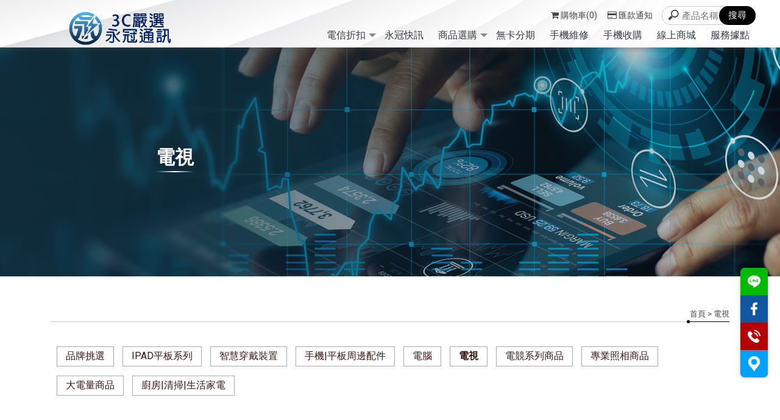

--- FILE ---
content_type: text/html; charset=UTF-8
request_url: https://yg3cshop.com/products/index.php?group_id=8684&title_id=10522
body_size: 41088
content:
<!DOCTYPE html>
<html lang="en">
<head>
<!-- 行銷 -->
<script async src="https://www.googletagmanager.com/gtag/js?id=G-CCRRTC259W"></script>
<script>
  window.dataLayer = window.dataLayer || [];
  function gtag(){dataLayer.push(arguments);}
  gtag('js', new Date());

  gtag('config', 'G-CCRRTC259W');
</script><!--[if lt IE 9]><script src="../js/html5.js"></script><![endif]-->
	<meta charset="UTF-8">
	<meta http-equiv="X-UA-Compatible" content="IE=edge,chrome=1">
	<meta http-equiv="Content-Language" content="zh-Tw">
	<meta http-equiv="Content-Type" content="text/html; charset=utf-8">
	<meta http-equiv="Content-Script-Type" content="text/javascript">
	<meta http-equiv="Content-Style-Type" content="text/css">
	<meta name="viewport" content="width=device-width, initial-scale=1.0">


	<meta property="og:locale" content="zh_TW" />
	<meta property="og:type" content="website" />
	<meta property="og:site_name" content="永冠通訊-門號續約,台中手機店,台中門號續約,台中二手機,台中二手機專賣" />
	<meta property="og:url" content="yg3cshop.com/" />
	<meta property="og:description" content="電視-永冠通訊突破業界開創電信門號結合智能家電、智慧手機等多元選擇的服務平台，實現幫您選最好，讓您沒煩惱，努力打造國內電信業界通路最好的品牌。;" />
	<meta property="og:url" content="yg3cshop.com/" />
	<meta property="og:image" content="" /> 


	<title>電視-永冠通訊-門號續約,台中手機店,台中門號續約,台中二手機,台中二手機專賣</title>
	<meta name="keywords" content="電視" />
	<meta name="description" content="永冠通訊突破業界開創電信門號結合智能家電、智慧手機等多元選擇的服務平台，實現幫您選最好，讓您沒煩惱，努力打造國內電信業界通路最好的品牌。;" />
	<link rel="shortcut icon" href="../favicon.ico">
	

<!-- -->
<script type="text/javascript" src="../js/jquery-1.11.3.min.js"></script>
<script type="text/javascript" src="../js/jquery.easing.1.3.js"></script>
<script type="text/javascript" src="../js/jquery.mmenu.all.js"></script>
<script type="text/javascript" src="../include/store.js"></script>

<link href="https://fonts.googleapis.com/css?family=Josefin+Sans:600|Roboto" rel="stylesheet">
<link rel="stylesheet" type="text/css" href="../css/normalize.css" />
<link rel="stylesheet" type="text/css" href="../css/font-awesome.min.css">
<link rel="stylesheet" type="text/css" href="../css/animate.min.css" />
<link rel="stylesheet" type="text/css" href="../css/jquery.mmenu.all.css" />
<link rel="stylesheet" type="text/css" href="../css/menu.css" />
<link rel="stylesheet" type="text/css" href="../css/menu_v3_2023.css" /><!-- update by ping at 1130418 -->
<link rel="stylesheet" type="text/css" href="../css/custom.css" />


				
</head>

<body class="product_page">

<div id="page">
<style>
/*抬頭背景顏色*/
#header {
    background: ;
}

/*抬頭文字顏色*/
#menuTop li a,
.search_link a,
.topTop a i,
.search_txt + .fa {
	color: ;
}
.search_txt,
#menuTop li ul {
	border: 1px solid ;
}
.product-layer-two li a:after {
	border-color: transparent  transparent transparent;
}

/*第一層背景顏色*/
#menuTop li,
.product-layer-two li li,
.product-layer-two li li a {
	background: ;
}
/*第一層文字顏色*/
#menuTop li li a,
.product-layer-two li li a {
	color: ;
}

.product-layer-two li:hover ul {
	border:1px solid ;
	border-top: 2px solid ;	
}

/*第一層滑過背景顏色*/
#menuTop li li:hover,
.product-layer-two li li:hover a,
.product-layer-two li li:hover{
	background: ;
}
/*第一層滑過文字顏色*/
#menuTop li li:hover a,
.product-layer-two li li:hover a{
	color: ;
}


/*第二層背景顏色*/
.other_subalbum li {
	background: ;
}
/*第二層文字顏色*/
.other_subalbum li {
	border: 1px solid ;
}
.subalbum-menu h2,
.other_subalbum li a,
.product_pic #bx-pager {
	color: ;
}
/*第二層滑過背景顏色*/
.other_subalbum li:hover,
.other_subalbum li.active {
	background: ;
}
/*第二層滑過文字顏色*/
.other_subalbum li:hover,
.other_subalbum li.active {
    border: 1px solid ;
}
.other_subalbum li:hover a,
.other_subalbum li.active a {
    color: ;
}

/*第三層背景顏色*/
.products-list .more {
    color: ;
}
.products-list .price b {
	color: ;
}

/*第三層滑過背景顏色*/
.other_album_choice li,
.products-list a:hover .more {
    background: ;
}
.products-list a:hover .more {
	border-color: ;
}
/*第三層滑過文字顏色*/
.other_album_choice li a,
.products-list a:hover .more {
    color: ;
}
</style>  





<header class="header_area">
  <div class="main_header_area animated">
    <div class="container">
      <nav id="navigation1" class="navigation">

        <div class="nav-header">
          <a class="nav-brand" href="https://yg3cshop.com/"><img src="https://www.mit-machining.com/store_image/yg3cshop/L167573995307.png" alt="永冠通訊-門號續約,台中手機店,台中門號續約,台中二手機,台中二手機專賣"/><h1>永冠通訊-門號續約,台中手機店,台中門號續約,台中二手機,台中二手機專賣</h1></a>
        </div>
        
                  <div class="me_tp_features">
            <a class="tp_btn_cart" href="https://yg3cshop.com//products/car.php?title_id=10522"><i class="fa fa-shopping-cart"></i><span>購物車(0)</span></a>
            <a class="tp_btn_notice" href="https://yg3cshop.com//paper/remit_index.php"><i class="fa fa-credit-card"></i>匯款通知</a>   
            <div class="box_search">
              <form method="get" action="https://yg3cshop.com//products/index.php" id="hs_search">
              <input type="text" name="keyword" id="keyword" value="" placeholder="產品名稱" class="shop_search_txt">
              <input type="submit" value="搜尋" class="shop_search_btn">
              </form>
            </div>
          </div><!--me_tp_features-->



        <div class="stellarnav">

                    
          <ul>
                          <li>
                <a href="https://yg3cshop.com//news/index.php?group_id=11356&title_id=10521#prod_cbox" target="_self">
                  電信折扣                                  </a>
                                  <ul>
                                            <li><a target="_self" href="https://yg3cshop.com//news/index.php?group_id=11356&title_id=10521#prod_cbox">電信申辦折扣</a></li>
                                                                  <li><a target="_self" href="https://yg3cshop.com/">關於我們</a></li>
                                                                  <li><a href="https://yg3cshop.com//paper/other_select_index.php?id=3867&title_id=10520&group_id=783">加盟招募</a></li>
                                                            </ul>

                              </li>
                          <li>
                <a href="https://yg3cshop.com//news/index.php?group_id=3065&title_id=10527#prod_cbox" target="_self">
                  永冠快訊                                  </a>
                              </li>
                          <li>
                <a href="https://yg3cshop.com//products/index.php?title_id=10522" target="_self">
                  商品選購                                  </a>
                                  <ul>
                                          <li>
                        <a href="https://yg3cshop.com//products/index.php?group_id=8678&title_id=10522#prod_cbox">品牌挑選</a>
                                                  <ul>
                                                          <li><a href="https://yg3cshop.com//products/index.php?group_id=8678&second_id=10187&title_id=10522#prod_cbox">Apple蘋果</a></li>
                                                          <li><a href="https://yg3cshop.com//products/index.php?group_id=8678&second_id=10188&title_id=10522#prod_cbox">Samsung三星</a></li>
                                                          <li><a href="https://yg3cshop.com//products/index.php?group_id=8678&second_id=10189&title_id=10522#prod_cbox">OPPO</a></li>
                                                          <li><a href="https://yg3cshop.com//products/index.php?group_id=8678&second_id=10190&title_id=10522#prod_cbox">ASUS華碩</a></li>
                                                          <li><a href="https://yg3cshop.com//products/index.php?group_id=8678&second_id=10191&title_id=10522#prod_cbox">Sony</a></li>
                                                          <li><a href="https://yg3cshop.com//products/index.php?group_id=8678&second_id=10192&title_id=10522#prod_cbox">VIVO</a></li>
                                                          <li><a href="https://yg3cshop.com//products/index.php?group_id=8678&second_id=10193&title_id=10522#prod_cbox">小米mi</a></li>
                                                          <li><a href="https://yg3cshop.com//products/index.php?group_id=8678&second_id=10194&title_id=10522#prod_cbox">Realme</a></li>
                                                          <li><a href="https://yg3cshop.com//products/index.php?group_id=8678&second_id=10195&title_id=10522#prod_cbox">Google</a></li>
                                                          <li><a href="https://yg3cshop.com//products/index.php?group_id=8678&second_id=10196&title_id=10522#prod_cbox">HTC</a></li>
                                                          <li><a href="https://yg3cshop.com//products/index.php?group_id=8678&second_id=10197&title_id=10522#prod_cbox">Nokia</a></li>
                                                          <li><a href="https://yg3cshop.com//products/index.php?group_id=8678&second_id=10198&title_id=10522#prod_cbox">POCO</a></li>
                                                          <li><a href="https://yg3cshop.com//products/index.php?group_id=8678&second_id=21848&title_id=10522#prod_cbox">Motorola</a></li>
                                                          <li><a href="https://yg3cshop.com//products/index.php?group_id=8678&second_id=22136&title_id=10522#prod_cbox">SHARP AQUOS</a></li>
                                                          <li><a href="https://yg3cshop.com//products/index.php?group_id=8678&second_id=22423&title_id=10522#prod_cbox">Nothing </a></li>
                                                          <li><a href="https://yg3cshop.com//products/index.php?group_id=8678&second_id=23016&title_id=10522#prod_cbox">iQOO</a></li>
                                                      </ul>
                                              </li>
                                          <li>
                        <a href="https://yg3cshop.com//products/index.php?group_id=8679&title_id=10522#prod_cbox">IPAD平板系列</a>
                                                  <ul>
                                                          <li><a href="https://yg3cshop.com//products/index.php?group_id=8679&second_id=12840&title_id=10522#prod_cbox">Apple蘋果</a></li>
                                                          <li><a href="https://yg3cshop.com//products/index.php?group_id=8679&second_id=12841&title_id=10522#prod_cbox">Samsung三星</a></li>
                                                          <li><a href="https://yg3cshop.com//products/index.php?group_id=8679&second_id=12844&title_id=10522#prod_cbox">小米</a></li>
                                                          <li><a href="https://yg3cshop.com//products/index.php?group_id=8679&second_id=21847&title_id=10522#prod_cbox">OPPO</a></li>
                                                      </ul>
                                              </li>
                                          <li>
                        <a href="https://yg3cshop.com//products/index.php?group_id=8680&title_id=10522#prod_cbox">智慧穿戴裝置</a>
                                                  <ul>
                                                          <li><a href="https://yg3cshop.com//products/index.php?group_id=8680&second_id=12842&title_id=10522#prod_cbox">Apple蘋果</a></li>
                                                          <li><a href="https://yg3cshop.com//products/index.php?group_id=8680&second_id=12843&title_id=10522#prod_cbox">Samsung三星</a></li>
                                                          <li><a href="https://yg3cshop.com//products/index.php?group_id=8680&second_id=12845&title_id=10522#prod_cbox">WiWU</a></li>
                                                          <li><a href="https://yg3cshop.com//products/index.php?group_id=8680&second_id=12846&title_id=10522#prod_cbox">HANG</a></li>
                                                          <li><a href="https://yg3cshop.com//products/index.php?group_id=8680&second_id=12847&title_id=10522#prod_cbox">iWALK</a></li>
                                                          <li><a href="https://yg3cshop.com//products/index.php?group_id=8680&second_id=12848&title_id=10522#prod_cbox">藍芽耳機</a></li>
                                                          <li><a href="https://yg3cshop.com//products/index.php?group_id=8680&second_id=12849&title_id=10522#prod_cbox">小米</a></li>
                                                          <li><a href="https://yg3cshop.com//products/index.php?group_id=8680&second_id=12850&title_id=10522#prod_cbox">Cozy Daily</a></li>
                                                          <li><a href="https://yg3cshop.com//products/index.php?group_id=8680&second_id=12851&title_id=10522#prod_cbox">Aircolor Pure A</a></li>
                                                          <li><a href="https://yg3cshop.com//products/index.php?group_id=8680&second_id=12852&title_id=10522#prod_cbox">BONO</a></li>
                                                          <li><a href="https://yg3cshop.com//products/index.php?group_id=8680&second_id=12853&title_id=10522#prod_cbox">Imiia</a></li>
                                                          <li><a href="https://yg3cshop.com//products/index.php?group_id=8680&second_id=12854&title_id=10522#prod_cbox">GAMODIO EVE1</a></li>
                                                          <li><a href="https://yg3cshop.com//products/index.php?group_id=8680&second_id=12855&title_id=10522#prod_cbox">MEES</a></li>
                                                          <li><a href="https://yg3cshop.com//products/index.php?group_id=8680&second_id=12856&title_id=10522#prod_cbox">TWS</a></li>
                                                          <li><a href="https://yg3cshop.com//products/index.php?group_id=8680&second_id=22135&title_id=10522#prod_cbox">OPPO</a></li>
                                                          <li><a href="https://yg3cshop.com//products/index.php?group_id=8680&second_id=22741&title_id=10522#prod_cbox">GOOGLE</a></li>
                                                      </ul>
                                              </li>
                                          <li>
                        <a href="https://yg3cshop.com//products/index.php?group_id=8681&title_id=10522#prod_cbox">手機|平板周邊配件</a>
                                                  <ul>
                                                          <li><a href="https://yg3cshop.com//products/index.php?group_id=8681&second_id=12857&title_id=10522#prod_cbox">Apple蘋果</a></li>
                                                          <li><a href="https://yg3cshop.com//products/index.php?group_id=8681&second_id=12858&title_id=10522#prod_cbox">Samsung三星</a></li>
                                                          <li><a href="https://yg3cshop.com//products/index.php?group_id=8681&second_id=12859&title_id=10522#prod_cbox">OPPO</a></li>
                                                          <li><a href="https://yg3cshop.com//products/index.php?group_id=8681&second_id=12860&title_id=10522#prod_cbox">ASUS華碩</a></li>
                                                          <li><a href="https://yg3cshop.com//products/index.php?group_id=8681&second_id=12861&title_id=10522#prod_cbox">Sony</a></li>
                                                          <li><a href="https://yg3cshop.com//products/index.php?group_id=8681&second_id=12862&title_id=10522#prod_cbox">VIVO</a></li>
                                                          <li><a href="https://yg3cshop.com//products/index.php?group_id=8681&second_id=12863&title_id=10522#prod_cbox">小米mi</a></li>
                                                          <li><a href="https://yg3cshop.com//products/index.php?group_id=8681&second_id=12864&title_id=10522#prod_cbox">Realme</a></li>
                                                          <li><a href="https://yg3cshop.com//products/index.php?group_id=8681&second_id=12865&title_id=10522#prod_cbox">Google</a></li>
                                                          <li><a href="https://yg3cshop.com//products/index.php?group_id=8681&second_id=12866&title_id=10522#prod_cbox">HTC</a></li>
                                                          <li><a href="https://yg3cshop.com//products/index.php?group_id=8681&second_id=12867&title_id=10522#prod_cbox">Nokia</a></li>
                                                          <li><a href="https://yg3cshop.com//products/index.php?group_id=8681&second_id=12868&title_id=10522#prod_cbox">POCO</a></li>
                                                          <li><a href="https://yg3cshop.com//products/index.php?group_id=8681&second_id=13943&title_id=10522#prod_cbox">通用</a></li>
                                                      </ul>
                                              </li>
                                          <li>
                        <a href="https://yg3cshop.com//products/index.php?group_id=8682&title_id=10522#prod_cbox">電腦</a>
                                                  <ul>
                                                          <li><a href="https://yg3cshop.com//products/index.php?group_id=8682&second_id=12869&title_id=10522#prod_cbox">ASUS</a></li>
                                                          <li><a href="https://yg3cshop.com//products/index.php?group_id=8682&second_id=12870&title_id=10522#prod_cbox">Apple</a></li>
                                                      </ul>
                                              </li>
                                          <li>
                        <a href="https://yg3cshop.com//products/index.php?group_id=8684&title_id=10522#prod_cbox">電視</a>
                                                  <ul>
                                                          <li><a href="https://yg3cshop.com//products/index.php?group_id=8684&second_id=12871&title_id=10522#prod_cbox">小米</a></li>
                                                      </ul>
                                              </li>
                                          <li>
                        <a href="https://yg3cshop.com//products/index.php?group_id=8685&title_id=10522#prod_cbox">電競系列商品</a>
                                              </li>
                                          <li>
                        <a href="https://yg3cshop.com//products/index.php?group_id=8687&title_id=10522#prod_cbox">專業照相商品</a>
                                              </li>
                                          <li>
                        <a href="https://yg3cshop.com//products/index.php?group_id=8688&title_id=10522#prod_cbox">大電量商品</a>
                                              </li>
                                          <li>
                        <a href="https://yg3cshop.com//products/index.php?group_id=8689&title_id=10522#prod_cbox">廚房|清掃|生活家電</a>
                                                  <ul>
                                                          <li><a href="https://yg3cshop.com//products/index.php?group_id=8689&second_id=10264&title_id=10522#prod_cbox">ANQUEEN</a></li>
                                                      </ul>
                                              </li>
                                                          </ul>

                              </li>
                          <li>
                <a href="https://yg3cshop.com//paper/other_page.php?id=10523" target="_self">
                  無卡分期                                  </a>
                              </li>
                          <li>
                <a href="https://yg3cshop.com//news/index.php?group_id=11355&title_id=10521#prod_cbox" target="_self">
                  手機維修                                  </a>
                              </li>
                          <li>
                <a href="https://yg3cshop.com//news/index.php?group_id=11337&title_id=10527#prod_cbox" target="_self">
                  手機收購                                  </a>
                              </li>
                          <li>
                <a href="https://yg3cshop.com//paper/other_page.php?id=10526" target="_self">
                  線上商城                                  </a>
                              </li>
                          <li>
                <a href="https://yg3cshop.com//paper/contact_index.php?title_id=10527" target="_self">
                  服務據點                                  </a>
                              </li>
            
            <li class="tp_links">
                            <a class="me_tp_line" href="https://line.me/ti/p/@som3839n"></a>               <a class="me_tp_call" href="tel:0422991992"></a>              <a class="me_tp_mail" href="mailto:yongguan@yg-shop.com"></a>            </li>
          </ul>
                  </div><!-- .stellarnav -->
      </nav><!--navigation-->
    </div>
  </div>
</header>


<div id="content">
	<div class="banner banF">
		<h5>電視</h5>
	</div><!-- banner -->
	<div class="main_part">
		<div class="path">
			<p><a href="../index.php">首頁</a> > 電視</p>
		</div><!-- path -->
		<div class="show_content">

			<ul class="product-layer-two">
		<li><a href="javascript:void(0)#prod_cbox">品牌挑選</a>
		<ul>
						<li><a href="http://yg3cshop.com//products/index.php?group_id=8678&second_id=10187&useno=yg3cshop&title_id=#prod_cbox">Apple蘋果</a></li>
						<li><a href="http://yg3cshop.com//products/index.php?group_id=8678&second_id=10188&useno=yg3cshop&title_id=#prod_cbox">Samsung三星</a></li>
						<li><a href="http://yg3cshop.com//products/index.php?group_id=8678&second_id=10189&useno=yg3cshop&title_id=#prod_cbox">OPPO</a></li>
						<li><a href="http://yg3cshop.com//products/index.php?group_id=8678&second_id=10190&useno=yg3cshop&title_id=#prod_cbox">ASUS華碩</a></li>
						<li><a href="http://yg3cshop.com//products/index.php?group_id=8678&second_id=10191&useno=yg3cshop&title_id=#prod_cbox">Sony</a></li>
						<li><a href="http://yg3cshop.com//products/index.php?group_id=8678&second_id=10192&useno=yg3cshop&title_id=#prod_cbox">VIVO</a></li>
						<li><a href="http://yg3cshop.com//products/index.php?group_id=8678&second_id=10193&useno=yg3cshop&title_id=#prod_cbox">小米mi</a></li>
						<li><a href="http://yg3cshop.com//products/index.php?group_id=8678&second_id=10194&useno=yg3cshop&title_id=#prod_cbox">Realme</a></li>
						<li><a href="http://yg3cshop.com//products/index.php?group_id=8678&second_id=10195&useno=yg3cshop&title_id=#prod_cbox">Google</a></li>
						<li><a href="http://yg3cshop.com//products/index.php?group_id=8678&second_id=10196&useno=yg3cshop&title_id=#prod_cbox">HTC</a></li>
						<li><a href="http://yg3cshop.com//products/index.php?group_id=8678&second_id=10197&useno=yg3cshop&title_id=#prod_cbox">Nokia</a></li>
						<li><a href="http://yg3cshop.com//products/index.php?group_id=8678&second_id=10198&useno=yg3cshop&title_id=#prod_cbox">POCO</a></li>
						<li><a href="http://yg3cshop.com//products/index.php?group_id=8678&second_id=21848&useno=yg3cshop&title_id=#prod_cbox">Motorola</a></li>
						<li><a href="http://yg3cshop.com//products/index.php?group_id=8678&second_id=22136&useno=yg3cshop&title_id=#prod_cbox">SHARP AQUOS</a></li>
						<li><a href="http://yg3cshop.com//products/index.php?group_id=8678&second_id=22423&useno=yg3cshop&title_id=#prod_cbox">Nothing </a></li>
						<li><a href="http://yg3cshop.com//products/index.php?group_id=8678&second_id=23016&useno=yg3cshop&title_id=#prod_cbox">iQOO</a></li>
					</ul>
	</li>
		<li><a href="javascript:void(0)#prod_cbox">IPAD平板系列</a>
		<ul>
						<li><a href="http://yg3cshop.com//products/index.php?group_id=8679&second_id=12840&useno=yg3cshop&title_id=#prod_cbox">Apple蘋果</a></li>
						<li><a href="http://yg3cshop.com//products/index.php?group_id=8679&second_id=12841&useno=yg3cshop&title_id=#prod_cbox">Samsung三星</a></li>
						<li><a href="http://yg3cshop.com//products/index.php?group_id=8679&second_id=12844&useno=yg3cshop&title_id=#prod_cbox">小米</a></li>
						<li><a href="http://yg3cshop.com//products/index.php?group_id=8679&second_id=21847&useno=yg3cshop&title_id=#prod_cbox">OPPO</a></li>
					</ul>
	</li>
		<li><a href="javascript:void(0)#prod_cbox">智慧穿戴裝置</a>
		<ul>
						<li><a href="http://yg3cshop.com//products/index.php?group_id=8680&second_id=12842&useno=yg3cshop&title_id=#prod_cbox">Apple蘋果</a></li>
						<li><a href="http://yg3cshop.com//products/index.php?group_id=8680&second_id=12843&useno=yg3cshop&title_id=#prod_cbox">Samsung三星</a></li>
						<li><a href="http://yg3cshop.com//products/index.php?group_id=8680&second_id=12845&useno=yg3cshop&title_id=#prod_cbox">WiWU</a></li>
						<li><a href="http://yg3cshop.com//products/index.php?group_id=8680&second_id=12846&useno=yg3cshop&title_id=#prod_cbox">HANG</a></li>
						<li><a href="http://yg3cshop.com//products/index.php?group_id=8680&second_id=12847&useno=yg3cshop&title_id=#prod_cbox">iWALK</a></li>
						<li><a href="http://yg3cshop.com//products/index.php?group_id=8680&second_id=12848&useno=yg3cshop&title_id=#prod_cbox">藍芽耳機</a></li>
						<li><a href="http://yg3cshop.com//products/index.php?group_id=8680&second_id=12849&useno=yg3cshop&title_id=#prod_cbox">小米</a></li>
						<li><a href="http://yg3cshop.com//products/index.php?group_id=8680&second_id=12850&useno=yg3cshop&title_id=#prod_cbox">Cozy Daily</a></li>
						<li><a href="http://yg3cshop.com//products/index.php?group_id=8680&second_id=12851&useno=yg3cshop&title_id=#prod_cbox">Aircolor Pure A</a></li>
						<li><a href="http://yg3cshop.com//products/index.php?group_id=8680&second_id=12852&useno=yg3cshop&title_id=#prod_cbox">BONO</a></li>
						<li><a href="http://yg3cshop.com//products/index.php?group_id=8680&second_id=12853&useno=yg3cshop&title_id=#prod_cbox">Imiia</a></li>
						<li><a href="http://yg3cshop.com//products/index.php?group_id=8680&second_id=12854&useno=yg3cshop&title_id=#prod_cbox">GAMODIO EVE1</a></li>
						<li><a href="http://yg3cshop.com//products/index.php?group_id=8680&second_id=12855&useno=yg3cshop&title_id=#prod_cbox">MEES</a></li>
						<li><a href="http://yg3cshop.com//products/index.php?group_id=8680&second_id=12856&useno=yg3cshop&title_id=#prod_cbox">TWS</a></li>
						<li><a href="http://yg3cshop.com//products/index.php?group_id=8680&second_id=22135&useno=yg3cshop&title_id=#prod_cbox">OPPO</a></li>
						<li><a href="http://yg3cshop.com//products/index.php?group_id=8680&second_id=22741&useno=yg3cshop&title_id=#prod_cbox">GOOGLE</a></li>
					</ul>
	</li>
		<li><a href="javascript:void(0)#prod_cbox">手機|平板周邊配件</a>
		<ul>
						<li><a href="http://yg3cshop.com//products/index.php?group_id=8681&second_id=12857&useno=yg3cshop&title_id=#prod_cbox">Apple蘋果</a></li>
						<li><a href="http://yg3cshop.com//products/index.php?group_id=8681&second_id=12858&useno=yg3cshop&title_id=#prod_cbox">Samsung三星</a></li>
						<li><a href="http://yg3cshop.com//products/index.php?group_id=8681&second_id=12859&useno=yg3cshop&title_id=#prod_cbox">OPPO</a></li>
						<li><a href="http://yg3cshop.com//products/index.php?group_id=8681&second_id=12860&useno=yg3cshop&title_id=#prod_cbox">ASUS華碩</a></li>
						<li><a href="http://yg3cshop.com//products/index.php?group_id=8681&second_id=12861&useno=yg3cshop&title_id=#prod_cbox">Sony</a></li>
						<li><a href="http://yg3cshop.com//products/index.php?group_id=8681&second_id=12862&useno=yg3cshop&title_id=#prod_cbox">VIVO</a></li>
						<li><a href="http://yg3cshop.com//products/index.php?group_id=8681&second_id=12863&useno=yg3cshop&title_id=#prod_cbox">小米mi</a></li>
						<li><a href="http://yg3cshop.com//products/index.php?group_id=8681&second_id=12864&useno=yg3cshop&title_id=#prod_cbox">Realme</a></li>
						<li><a href="http://yg3cshop.com//products/index.php?group_id=8681&second_id=12865&useno=yg3cshop&title_id=#prod_cbox">Google</a></li>
						<li><a href="http://yg3cshop.com//products/index.php?group_id=8681&second_id=12866&useno=yg3cshop&title_id=#prod_cbox">HTC</a></li>
						<li><a href="http://yg3cshop.com//products/index.php?group_id=8681&second_id=12867&useno=yg3cshop&title_id=#prod_cbox">Nokia</a></li>
						<li><a href="http://yg3cshop.com//products/index.php?group_id=8681&second_id=12868&useno=yg3cshop&title_id=#prod_cbox">POCO</a></li>
						<li><a href="http://yg3cshop.com//products/index.php?group_id=8681&second_id=13943&useno=yg3cshop&title_id=#prod_cbox">通用</a></li>
					</ul>
	</li>
		<li><a href="javascript:void(0)#prod_cbox">電腦</a>
		<ul>
						<li><a href="http://yg3cshop.com//products/index.php?group_id=8682&second_id=12869&useno=yg3cshop&title_id=#prod_cbox">ASUS</a></li>
						<li><a href="http://yg3cshop.com//products/index.php?group_id=8682&second_id=12870&useno=yg3cshop&title_id=#prod_cbox">Apple</a></li>
					</ul>
	</li>
		<li class='active'><a href="javascript:void(0)#prod_cbox">電視</a>
		<ul>
						<li><a href="http://yg3cshop.com//products/index.php?group_id=8684&second_id=12871&useno=yg3cshop&title_id=#prod_cbox">小米</a></li>
					</ul>
	</li>
		<li><a href="https://yg3cshop.com//products/index.php?group_id=8685#prod_cbox">電競系列商品</a>
		<ul>
					</ul>
	</li>
		<li><a href="https://yg3cshop.com//products/index.php?group_id=8687#prod_cbox">專業照相商品</a>
		<ul>
					</ul>
	</li>
		<li><a href="https://yg3cshop.com//products/index.php?group_id=8688#prod_cbox">大電量商品</a>
		<ul>
					</ul>
	</li>
		<li><a href="javascript:void(0)#prod_cbox">廚房|清掃|生活家電</a>
		<ul>
						<li><a href="http://yg3cshop.com//products/index.php?group_id=8689&second_id=10264&useno=yg3cshop&title_id=#prod_cbox">ANQUEEN</a></li>
					</ul>
	</li>
	    </ul>            
            <a name="prod_cbox"></a>

			<ul class="products-list clearfix">
								<li class="item">
					<a href="info.php?id=109385&title_id=10522#page" title="小米智慧液晶顯示器 55型">
						<figure class="pic">
							 <img src="https://www.mit-machining.com/store_image/yg3cshop/Q1679389961651.jpg" alt="小米智慧液晶顯示器 "></figure>
						<div class="name">小米智慧液晶顯示器 55型</div>
						 <div class="price">
						                        	                        		<b>$ 16999</b>
                            												</div>
												<div class="more slowAnimation">詳細資料</div>
					</a>
				</li>
								<li class="item">
					<a href="info.php?id=109384&title_id=10522#page" title="小米智慧液晶顯示器 65型">
						<figure class="pic">
							 <img src="https://www.mit-machining.com/store_image/yg3cshop/Q1679389940531.jpg" alt="小米智慧液晶顯示器 "></figure>
						<div class="name">小米智慧液晶顯示器 65型</div>
						 <div class="price">
						                        	                        		<b>$ 19999</b>
                            												</div>
												<div class="more slowAnimation">詳細資料</div>
					</a>
				</li>
							</ul>

			<ul class="page">
			 			</ul>
			
		</div><!-- show_content -->
	</div><!-- main_part -->
</div><!-- #content -->


<a id="to_top" class="to_top" href=""><i class='top'></i>TOP</a>


<!-- ******************************** -->
<!-- 有購物車 加上下方 id#bottom_menu -->
<ul id="bottom_menu" class="clearfix with_shopping_mode">
	<li><a href="http://yg3cshop.com/"><i class="fa fa-home fa-2x" aria-hidden="true"></i>回首頁</a></li>
	<li><a href="http://yg3cshop.com//paper/remit_index.php"><i class="fa fa-credit-card fa-2x" aria-hidden="true"></i>匯款通知</a></li>
	<li><a href="http://yg3cshop.com//products/car.php"><i class="fa fa-shopping-cart fa-2x" aria-hidden="true"></i>購物車(0)</a></li>				
	</ul>



<!-- ******************************** -->
<!-- 有購物車 額外加上with_shopping_mode -->
<footer class="footer with_shopping_mode"><!-- 有購物車 加上with_shopping_mode -->
	<div class="center">
		<ul class="box_link">
						<li><a href="https://line.me/ti/p/@som3839n" class="me_ft_line" target="_blank"></a></li>		</ul>
		<div class="footer_info">	
						
			<div class="footer_logo">
				<a href="http://yg3cshop.com/"><img src="https://www.mit-machining.com/store_image/yg3cshop/L167573995307.png" alt="永冠通訊-門號續約,台中手機店,台中門號續約,台中二手機,台中二手機專賣" /></a>
			</div><!-- footer_logo -->
						<ul>
            <li>
				<p class="tel">0422991992</p>                                                <p class="fax">04-22991015</p>				<p class="taxid">50811279</p>				<p class="mail">yongguan@yg-shop.com</p>				<p class="add">台中市北區漢口路四段9號</p>							</li>
            <li>
            	<div class="footer_menu">
                <a href="http://yg3cshop.com//index.php">回首頁</a>
				                <a href="http://yg3cshop.com//news/index.php?group_id=11356&title_id=10521#prod_cbox">電信折扣</a>
				                <a href="https://yg3cshop.com//news/index.php?group_id=3065&title_id=10527#prod_cbox">永冠快訊</a>
				                <a href="http://yg3cshop.com//products/index.php?title_id=10522">商品選購</a>
				                <a href="http://yg3cshop.com//paper/other_page.php?id=10523">無卡分期</a>
				                <a href="https://yg3cshop.com//news/index.php?group_id=11355&title_id=10521#prod_cbox">手機維修</a>
				                <a href="https://yg3cshop.com//news/index.php?group_id=11337&title_id=10527#prod_cbox">手機收購</a>
				                <a href="http://yg3cshop.com//paper/other_page.php?id=10526">線上商城</a>
				                <a href="http://yg3cshop.com//paper/contact_index.php?title_id=10527">服務據點</a>
				                </div>
            </li>
            </ul>
            	<!---------footer_double_key--------->
<style>
.double_key {text-align:center;}
.double_key a {font-size: 12px; color: #003465; padding: 20px 0 0; display: inline-block;}
.double_key a:after { content:' , '; font-size:12px; color:#003465;}
.double_key a:last-child:after { display:none;}
</style>

<div class="double_key">
<a href="https://yg3cshop.com/">無卡分期買手機</a>
<a href="https://yg3cshop.com/">台中無卡分期買手機</a>
<a href="https://yg3cshop.com/">北區無卡分期買手機</a>
<a href="https://yg3cshop.com/">iPhone無卡分期</a>
<a href="https://yg3cshop.com/">台中iPhone無卡分期</a>
</div><!--double_key-->

<!--------- // 2021.10.26 // --------->


<style type="text/css">
/*永冠通訊*/
.fix_ri {
    display: flex;
    align-items: flex-end;
    flex-direction: column;
    position: fixed;
    justify-content: end;
    bottom: 100px;
    right: 20px;
    z-index: 9999;
    text-align: center;
    border-radius: 7px;
    overflow: hidden;
    box-shadow: 0px 0px 5px rgb(0 0 0 / 30%);
}
.fix_ri:before {
    content: "";
    background: #29a7df;
    width: 100%;
    height: 100%;
    z-index: -1;
    position: absolute;
    border-radius: 7px;
    right: 0;
}
.fix_ri a {
    display: block;
    background: #7e1b1f;
    transition: all 0.3s;
    padding: 5px;
}
.fix_ri a:hover {background: #dd3d2c;}

.fix_ri img {
    max-width: 35px;
    width: 100%;
    display: block;transition: all 0.3s;
}
.fix_ri p { text-align:center; font-weight: 900;}


/*line*/
.fix_ri a.icon_tel {background: #B40101;}
.fix_ri a.icon_tel:hover { background: #900101; }

/*fb*/
.fix_ri a.icon_line {background: #00B900;}
.fix_ri a.icon_line:hover { background: #009400; }

/*電話*/
.fix_ri a.icon_fb {background: #1056A0;}
.fix_ri a.icon_fb:hover { background: #0D4580; }

/*map*/
.fix_ri a.icon_map {background:#00A0FD;}
.fix_ri a.icon_map:hover { background: #025EEF; }



@media screen and (max-width: 768px) {
}
</style>

<div class="fix_ri">
<a href="https://lin.ee/vUGsJjJ" class="icon_line">
<img src="https://pic03.eapple.com.tw/yg3cshop/F-line.png" />
</a><!--line-->

<a href="https://www.facebook.com/som3839n"  class="icon_fb" target="_blank">
<img src="https://pic03.eapple.com.tw/yg3cshop/F-fb.png" />
</a><!--fb-->

<a href="tel:0422991992" class="icon_tel" target="_blank">
<img src="https://pic03.eapple.com.tw/yg3cshop/F-tel.png" />
</a><!--電話-->

<a href="https://goo.gl/maps/13syTkvgWmhK9Dda6" class="icon_map" target="_blank">
<img src="https://pic03.eapple.com.tw/yg3cshop/F-map.png" />
</a><!--/*map*/-->
</div>		</div><!-- footer_info -->
        
		        
	</div><!-- center -->
	<p class="copy"><a href="http://www.ykqk.com.tw" target="_blank"></a><a href="https://www.mit-machining.com/web_login/login.php" target="_blank">..</a> <span class="total_view">累積人氣: 589523</span></p>
	<p class="keywords">	
	永冠通訊-門號續約,台中門號續約無卡分期買手機,台中無卡分期買手機-無卡分期買手機,台中無卡分期買手機,北區無卡分期買手機,iPhone無卡分期<span id="show_itemb1" style="display:none">,台中iPhone無卡分期,北區iPhone無卡分期,iPhone免卡分期,台中iPhone免卡分期,北區iPhone免卡分期,蘋果手機無卡分期,台中蘋果手機無卡分期,北區蘋果手機無卡分期,手機店,台中手機店,北區手機店,買手機,台中買手機,北區買手機,免頭款買手機,台中免頭款買手機,北區免頭款買手機,免現金買手機,台中免現金買手機,北區免現金買手機,手機無卡分期,台中手機無卡分期,北區手機無卡分期,手機免卡分期,台中手機免卡分期,北區手機免卡分期,免卡分期專賣店,台中免卡分期專賣店,北區免卡分期專賣店,手機分期,台中手機分期,北區手機分期,分期買手機,台中分期買手機,北區分期買手機,三星手機無卡分期,台中三星手機無卡分期,北區三星手機無卡分期,Samsung無卡分期,台中Samsung無卡分期,北區Samsung無卡分期,OPPO手機無卡分期,台中OPPO手機無卡分期,北區OPPO手機無卡分期,安卓手機無卡分期,台中安卓手機無卡分期,北區安卓手機無卡分期,平板無卡分期,台中平板無卡分期,北區平板無卡分期,筆電無卡分期,台中筆電無卡分期,北區筆電無卡分期,手機維修,台中手機維修,北區手機維修,iPhone維修,台中iPhone維修,北區iPhone維修,三星手機維修,台中三星手機維修,北區三星手機維修,安卓手機維修,台中安卓手機維修,北區安卓手機維修,二手手機收購,台中二手手機收購,北區二手手機收購,iPhone二手手機收購,台中iPhone二手手機收購,北區iPhone二手手機收購,全新手機收購,台中全新手機收購,北區全新手機收購,收購筆電,台中收購筆電,北區收購筆電,平板收購,台中平板收購,北區平板收購,手機續約,台中手機續約,門號續約,台中門號續約,手機配件,台中手機配件,收購手機,台中收購手機,收購iPhone,台中收購iPhone</span>&nbsp;&nbsp;<span id="NoButtonb1"><input type="button" value="更多" style="width:50px;height:20px;" onclick="MoreItem('yes','b1')"/></span><span id="YesButtonb1" style="display:none"><input type="button" value="隱藏" style="width:50px;height:20px;" onclick="MoreItem('no','b1')"/></span></p>
</footer>
			
</div><!-- #page -->
<script src='../js/main.js'></script>
<script type="text/javascript" src="../js/menu_v3_2023.js"></script><!-- update by ping at 1130418 -->

	</body>
</html>

--- FILE ---
content_type: text/css
request_url: https://yg3cshop.com/css/menu_v3_2023.css
body_size: 17859
content:
.header_area { position:relative; z-index:9999;}
.header_area.sticky { position:fixed; top:0; left:0; width:100%; z-index:9999;}

.main_header_area { background:#f0f0f0;}
.main_header_area .container { max-width:1200px; margin:auto;}

.navigation { width:100%;position:relative; padding:10px 0 0 210px;}
.navigation * {box-sizing:border-box; word-break:break-all;}

.nav-header{ position:absolute; z-index:123; top:0; left:0;}

.nav-brand{ display:inline-block; width:200px;}
.nav-brand-m { display:none;}
.nav-brand:hover,
.nav-brand:focus{color:#343a40}
.navigation-portrait .nav-brand{font-size:18px;}

.nav-brand img { max-width:100%}
.nav-brand h1 { text-indent:-9999px; margin:0; width:1px; height:1px; overflow:hidden;}






/*
 * Stellarnav.js 2.5.0
 * Responsive, lightweight, multi-level dropdown menu.
 * Copyright (c) 2018 Vinny Moreira - http://vinnymoreira.com
 * Released under the MIT license
 */
/* all nav */
.stellarnav { position: relative; width: 100%; z-index: 9900; line-height: normal;}
.stellarnav a { color: #777; }
.stellarnav ul { margin: 0; padding: 0; text-align: right; }
.stellarnav li { list-style: none; display: block; margin: 0; padding: 0; position: relative; line-height: normal; vertical-align: middle; text-align:left; }
.stellarnav li a { padding: 7px 10px; display: block; color: #777;
/*-webkit-transition: all .3s ease-out; -moz-transition: all .3s ease-out; transition: all .3s ease-out; */}

/* main level */
.stellarnav > ul > li { display: inline-block;  }
.stellarnav > ul > li > a {}

/* first level dd */
.stellarnav ul ul { top:auto; width:160px; position: absolute; z-index: 9900; text-align: left; display: none; background: #fff; }
.stellarnav li li { display: block; border:1px #eee solid; margin-bottom:-1px;}

/* second level dd */
.stellarnav ul ul ul { top: 0; /* dd animtion - change to auto to remove left:100%; */ left:160px;  }
.stellarnav > ul > li:hover > ul > li:hover > ul { opacity: 1; visibility: visible; top: 0; }

/* .drop-left 或最後一個 li*/
.stellarnav > ul > li.drop-left > ul { right: 0; }
.stellarnav li.drop-left ul ul { left: auto; right: 160px; }

/* light theme */
.stellarnav.light { background: rgba(255, 255, 255, 1); }
.stellarnav.light a { color: #000; }
.stellarnav.light ul ul { background: rgba(255, 255, 255, 1); }
.stellarnav.light li a { color: #000; }

/* dark theme */
.stellarnav.dark { background: rgba(0, 0, 0, 1); }
.stellarnav.dark a { color: #FFF; }
.stellarnav.dark ul ul { background: rgba(0, 0, 0, 1); }
.stellarnav.dark li a { color: #FFF; }
/* sticky nav */
.stellarnav.fixed { position: fixed; width: 100%; top: 0; left: 0; z-index: 9999; }

/* only used when 'scrollbarFix' is set to true in the js. This fixes horizontal scrollbar caused by the dd menus that are very long.*/
body.stellarnav-noscroll-x { overflow-x: hidden; }

/* general styling */
.stellarnav li.has-sub > a { /*padding:7px 20px 7px 10px;*/ position:relative;}
.stellarnav li.has-sub > a:after { content: ''; margin-left: 10px; border-left: 6px solid transparent; border-right: 6px solid transparent; border-top: 6px solid #898989; display: inline-block; position:absolute; top:50%; right:0; transform:translateY(-50%); }
.stellarnav li li.has-sub > a { padding:10px 15px 10px 10px; position:relative;}
.stellarnav li li.has-sub > a:after { margin-left: 10px; float: right; border-top: 6px solid transparent; border-bottom: 6px solid transparent; border-left: 6px solid #898989; position: relative; top: 4px; position:absolute; top:50%; right:0; transform:translateY(-50%); }
.stellarnav li.drop-left li.has-sub > a:after { float: left; margin-right: 10px; border-left: 0; border-top: 6px solid transparent; border-bottom: 6px solid transparent; border-right: 6px solid #898989; }
.stellarnav.hide-arrows li.has-sub > a:after,
.stellarnav.hide-arrows li li.has-sub > a:after,
.stellarnav.hide-arrows li.drop-left li.has-sub > a:after { display: none; }
.stellarnav .menu-toggle, .stellarnav .close-menu, .stellarnav .call-btn-mobile, .stellarnav .location-btn-mobile { display: none; text-transform: uppercase; text-decoration: none; }
.stellarnav .dd-toggle { display: none; position: absolute; top: 0; right: 0; padding: 0; width: 42px; height: 42px; text-align: center; z-index: 9999; border: 0; }
.stellarnav.desktop li.has-sub a {}
.stellarnav.desktop.hide-arrows li.has-sub a { padding-right: 15px; }
.stellarnav.mobile > ul > li > a.dd-toggle { padding: 6px; position:absolute; text-align:center; }
.stellarnav li.call-btn-mobile, .stellarnav li.location-btn-mobile { display: none; }

/* svg icons */
.stellarnav svg { fill: currentColor; width: 1em; height: 1em; position: relative; top: 2px; }
/* svg icons */

.stellarnav a.dd-toggle .icon-plus { box-sizing: border-box; transition: transform 0.3s; width: 12px; height: 100%; position: relative; vertical-align: middle; display: inline-block; }
.stellarnav a.dd-toggle .icon-plus:before { content: ''; display: block; width: 12px; height: 0px; border-bottom: solid 3px #777; position: absolute; top: 50%; transform: rotate(90deg); transition: width 0.3s; }
.stellarnav a.dd-toggle .icon-plus:after { content: ''; display: block; width: 12px; height: 0px; top: 50%; border-bottom: solid 3px #777; position: absolute; }
.stellarnav li.open > a.dd-toggle .icon-plus { -webkit-transform: rotate(135deg); -ms-transform: rotate(135deg); -o-transform: rotate(135deg); transform: rotate(135deg); }
.stellarnav.light a.dd-toggle .icon-plus:before { border-color: #000; }
.stellarnav.light a.dd-toggle .icon-plus:after { border-color: #000; }
.stellarnav.dark a.dd-toggle .icon-plus:before { border-color: #FFF; }
.stellarnav.dark a.dd-toggle .icon-plus:after { border-color: #FFF; }

.stellarnav .icon-close { box-sizing: border-box; width: 12px; height: 12px; position: relative; display: inline-block; }
.stellarnav .icon-close:before { content: ''; display: block; width: 12px; height: 0px; border-bottom: solid 3px #777; position: absolute; top: 50%; transform: rotate(45deg); }
.stellarnav .icon-close:after { content: ''; display: block; width: 12px; height: 0px; top: 50%; border-bottom: solid 3px #777; position: absolute; transform: rotate(-45deg); }
.stellarnav.light .icon-close:before { border-color: #000; }
.stellarnav.light .icon-close:after { border-color: #000; }
.stellarnav.dark .icon-close:before { border-color: #FFF; }
.stellarnav.dark .icon-close:after { border-color: #FFF; }

/* mobile nav */
.stellarnav .menu-toggle, .stellarnav .call-btn-mobile, .stellarnav .location-btn-mobile, .stellarnav .close-menu { padding: 10px; box-sizing: border-box; }
.stellarnav .menu-toggle span.bars { display: inline-block; text-align:center; position: relative; top: 3px; }
.stellarnav .menu-toggle span.bars span { display: block; width: 24px; height: 2px; border-radius: 6px; background: #777; margin: 0 auto 4px; }
.stellarnav .menu-toggle:after { content:'MENU'; font-size:12px; color:#777;; display:block; transform:scale(0.9);}
.stellarnav .full { width: 100%; }
.stellarnav .half { width: 50%; }
.stellarnav .third { width: 33%; text-align: center; }
.stellarnav .location-btn-mobile.third { text-align: center; }
.stellarnav .location-btn-mobile.half { text-align: right; }
.stellarnav.light .third, .stellarnav.light .half { border-left: 1px solid rgba(0, 0, 0, .15); }
.stellarnav.light.left .third, .stellarnav.light.left .half { border-bottom: 1px solid rgba(0, 0, 0, .15); }
.stellarnav.light.right .third, .stellarnav.light.right .half { border-bottom: 1px solid rgba(0, 0, 0, .15); }
.stellarnav.light .third:first-child, .stellarnav.light .half:first-child { border-left: 0; }
.stellarnav.dark .third, .stellarnav.dark .half { border-left: 1px solid rgba(255, 255, 255, .15); }
.stellarnav.dark.left .third, .stellarnav.dark.left .half { border-bottom: 1px solid rgba(255, 255, 255, .15); }
.stellarnav.dark.right .third, .stellarnav.dark.right .half { border-bottom: 1px solid rgba(255, 255, 255, .15); }
.stellarnav.light.left .menu-toggle, .stellarnav.light.right .menu-toggle { border-bottom: 0; }
.stellarnav.dark.left .menu-toggle, .stellarnav.dark.right .menu-toggle { border-bottom: 0; }
.stellarnav.dark .third:first-child, .stellarnav.dark .half:first-child { border-left: 0; }
.stellarnav.light .menu-toggle span.bars span { background: #000; }
.stellarnav.dark .menu-toggle span.bars span { background: #FFF; }
.stellarnav.mobile { position: static; }
.stellarnav.mobile.fixed { position: static; }
.stellarnav.mobile ul { position: relative; display: none; z-index:99;}
.stellarnav.mobile.active { padding-bottom: 0; }
.stellarnav.mobile.active > ul { display: block; width: 100%;}
.stellarnav.mobile ul { text-align: left; height: 100%;}
.stellarnav.mobile > ul > li { display: block; border-bottom:1px #ddd solid; }
.stellarnav.mobile > ul > li > a { padding: 10px 43px 10px 10px; }
.stellarnav.mobile ul { /*background: rgba(221, 221, 221, 1);*/ background:#fff; }
.stellarnav.mobile ul ul { position: relative; opacity: 1; visibility: visible; width: auto; display: none; -moz-transition: none; -webkit-transition: none; -o-transition: color 0 ease-in; transition: none; }
.stellarnav.mobile li li.has-sub a { padding: 10px 43px 10px 10px;}
.stellarnav.mobile li li a.dd-toggle { padding:0;}
.stellarnav.mobile ul ul ul { left: auto; top: auto; }
.stellarnav.mobile li.drop-left ul ul { right: auto; }
.stellarnav.mobile li a { border-bottom: 1px solid rgba(255, 255, 255, .15); }
.stellarnav.mobile > ul { border-top: 1px solid rgba(255, 255, 255, .15); }
.stellarnav.mobile.light li a { border-bottom: 1px solid rgba(0, 0, 0, .15); }
.stellarnav.mobile.light > ul { border-top: 1px solid rgba(0, 0, 0, .15); }
.stellarnav.mobile li a.dd-toggle { border: 0; position:absolute; }
.stellarnav.mobile.light li a.dd-toggle { border: 0; }
.stellarnav.mobile .menu-toggle, .stellarnav.mobile .dd-toggle, .stellarnav.mobile .close-menu, .stellarnav.mobile .call-btn-mobile, .stellarnav.mobile .location-btn-mobile { display: inline-block; }
.stellarnav.mobile li.call-btn-mobile { border-right: 1px solid rgba(255, 255, 255, .1); box-sizing: border-box; }
.stellarnav.mobile li.call-btn-mobile,
.stellarnav.mobile li.location-btn-mobile { display: inline-block; width: 50%; text-transform: uppercase; text-align: center; }
.stellarnav.mobile li.call-btn-mobile.full,
.stellarnav.mobile li.location-btn-mobile.full { display: block; width: 100%; text-transform: uppercase; border-right: 0; text-align: left; }
.stellarnav.mobile.light ul { background: rgba(255, 255, 255, 1); }
.stellarnav.mobile.dark ul { background: rgba(0, 0, 0, 1); }
.stellarnav.mobile.dark ul ul { background: rgba(255, 255, 255, .08); }
.stellarnav.mobile.light li.call-btn-mobile { border-right: 1px solid rgba(0, 0, 0, .1); }
.stellarnav.mobile.top { position: absolute; width: 100%; top: 0; left: 0; z-index: 9999; }
.stellarnav.mobile li.has-sub > a:after,
.stellarnav.mobile li li.has-sub > a:after,
.stellarnav.mobile li.drop-left li.has-sub > a:after { display: none; }

/* mobile open */
.stellarnav.mobile li.open { background:#f3f3f3; padding:3px;}
.stellarnav.mobile li.open li.open { background:#eee; padding:3px;}

/* left and right positions */
.stellarnav.mobile.right > ul, .stellarnav.mobile.left > ul { position: fixed; top: 0; bottom: 0; max-width: 100%; overflow-x: hidden; overflow-y: auto; -webkit-overflow-scrolling: touch; z-index:9999; border-right:1px #eee solid;}
.stellarnav.mobile.right > ul { right: 0; }
.stellarnav.mobile.right .close-menu, .stellarnav.mobile.left .close-menu { display: inline-block; text-align: right; font-size:12px; background:#f0f0f0; }
.stellarnav.mobile.left > ul { left: 0; }
.stellarnav.mobile.right .location-btn-mobile.half, .stellarnav.mobile.right .call-btn-mobile.half, .stellarnav.mobile.right .close-menu.half { text-align: center; }
.stellarnav.mobile.right .location-btn-mobile.third, .stellarnav.mobile.right .call-btn-mobile.third, .stellarnav.mobile.right .close-menu.third { text-align: center; }
.stellarnav.mobile.left .location-btn-mobile.half, .stellarnav.mobile.left .call-btn-mobile.half, .stellarnav.mobile.left .close-menu.half { text-align: center; }
.stellarnav.mobile.left .location-btn-mobile.third, .stellarnav.mobile.left .call-btn-mobile.third, .stellarnav.mobile.left .close-menu.third { text-align: center; }
.stellarnav.mobile.left .menu-toggle.half, .stellarnav.mobile.left .menu-toggle.third, .stellarnav.mobile.right .menu-toggle.half, .stellarnav.mobile.right .menu-toggle.third { text-align: left; }
.stellarnav.mobile.left .close-menu.third span, .stellarnav.mobile.right .close-menu.third span { display: none; }
/* left and right positions */

/* mega dd */
.stellarnav.desktop li.mega ul ul { background: none; }
.stellarnav.desktop li.mega li { display: inline-block; vertical-align: top; margin-left: -4px; }
.stellarnav.desktop li.mega li li { display: block; position: relative; left: 4px; }
.stellarnav.desktop li.mega ul ul { width: auto; }
.stellarnav.desktop li.mega li { border:none; text-align:center;}
.stellarnav.desktop li.mega li li a { border-bottom:1px #ccc dashed;}
.stellarnav.desktop li.mega li.has-sub a:after { display: none; }
.stellarnav.desktop > ul > li.mega { position: inherit; }
.stellarnav.desktop > ul > li.mega > ul { width: 100%; max-width:100% !important; position:fixed; padding:25px; }
.stellarnav.desktop > ul > li.mega > ul > li { padding-bottom: 15px; box-sizing: border-box; width:16.6% !important; padding:10px; }
.stellarnav.desktop > ul > li.mega > ul > li > a { font-weight:1000; padding:10px !important; background:#999; color:#fff;}
.stellarnav.desktop > ul > li.mega > ul li.has-sub ul { display: block; position: relative; left: auto; right:auto; }
/* mega dd */

.me_tp_features { width:100%; text-align:right; /*margin-bottom:7px;*/}
.me_tp_features a { display:inline-block; vertical-align:middle; margin:0 5px; font-size:14px;}
.me_tp_features a i  { margin:0 3px;}
.me_tp_features a.tp_btn_cart {}
.me_tp_features a.tp_btn_notice {}

/*Sreach*/
.box_search { position:relative; display:inline-block; vertical-align:middle; width:160px; margin-bottom:0px;}
.shop_search_txt { background:#fff; color:#666; border:none; border-radius:20px; padding:5px 60px 5px 10px; position:relative; z-index:1; font-size:15px; height:19px;}
.shop_search_btn { background:#000; color:#fff; font-size:15px; border:none; border-radius:20px; position:absolute; top:0; right:0; z-index:5; padding:5px 15px; cursor:pointer; height: 100%;}
.box_search input[type=text] {
	-webkit-appearance: textfield;
	-webkit-box-sizing: content-box; 	
	background: url(../images/search-icon.png) no-repeat 9px center #fff;
	border: solid 1px #ccc;
	padding: 5px 10px 5px 32px;
	width:110px;
	border-radius: 10em;
	transition: all .5s;
	outline:none;
}
.box_search input[type=text]:focus { color:#e63917; /*width:160px;*/}

/* 外部link */

.stellarnav > ul > li.tp_links { display:inline-block;}
.stellarnav > ul > li.tp_links
.tp_links a { font-size:16px; color:#333; margin:0;}

/* 語系 */
.tp_lang { display:inline-block; display:none;}
.tp_lang a { margin:0;}
.tp_lang a:before { content:''; font-size:12px; color:#fff; background:#333; padding:1px 3px;}
.tp_lang a.lang_tw:before { content:'中';}
.tp_lang a.lang_en:before { content:'英';}
.tp_lang a.lang_jp:before { content:'日';}
.tp_lang a.lang_cn:before { content:'簡';}
			

@media only screen and (max-width : 1024px) {
.navigation { padding: 10px;}
.stellarnav ul { text-align: center;}
.me_tp_features { text-align:center; margin:7px 0;}
.nav-header { position:static; text-align:center;}
}

/* Fallback for slow javascript load */
@media only screen and (max-width : 768px) {
.nav-brand {}
.stellarnav { overflow: hidden; display: block;}
.stellarnav ul { position: relative; display: none; }
.stellarnav.mobile { position:absolute; right:0; top:0; width:auto; display:inline-block;}
.stellarnav.mobile.active { z-index:55;}
.stellarnav .menu-toggle { font-size:12px; }
.stellarnav .menu-toggle span.bars { display:block;}
.stellarnav.mobile  .menu-toggle{display: block; margin-left: auto; margin-right: 0;}
.me_tp_features>a{display: none;}
.box_search, 
.box_search input[type=text]{width: 100%;}
.box_search input[type=text]{box-sizing: border-box; height: auto; padding-right: 60px; line-height: 1.6;}
}

/* mobile nav */
@media only screen and (max-width : 570px) {
.stellarnav.mobile .call-btn-mobile.third span, .stellarnav.mobile .location-btn-mobile.third span { display: none; }
.stellarnav .menu-toggle { padding:15px 10px;}
}


/* ****************
2023.4.25 新增
**************** */
.stellarnav > ul > li > a{  color:#343a40;text-transform:uppercase; position:relative; display:inline-block; font-size:16px; line-height:1.2; height:auto; margin:0 /*5px*/; overflow: hidden; cursor: pointer; text-align:center;}
.stellarnav > ul > li.has-sub > a{padding-right: 17px;}
.stellarnav > ul > li > a b { display:block; line-height:40px; height:40px; font-style:normal;
 -webkit-transition: ease .3s; -moz-transition: ease .3s; -ms-transition: ease .3s; -o-transition: ease .3s;  transition: ease .3s; }
.stellarnav > ul > li > a:hover b { transform: translateY(-40px); -webkit-transform: translateY(-40px); -moz-transform: translateY(-40px); }
@media (max-width: 768px){
.stellarnav.mobile > ul > li > a { text-align:left; overflow:auto; height:auto; line-height:150%;}
.stellarnav.mobile > ul > li > a b { display:inline; vertical-align:top; height:auto; line-height:150%;}
.stellarnav.mobile > ul > li > a:hover b { transform:none;}
}


--- FILE ---
content_type: text/css
request_url: https://yg3cshop.com/css/custom.css
body_size: 11734
content:
@charset "utf-8";

/*
關於CSS設定說明
CSS屬性是會繼承的，而且還是由上往下繼承。
同樣元素設定16px 後 12px 再 15px 最後會以最後設定的15px為準
但是有兩種情況除外:
1.絕對路徑命名. 如: .xx .yy .zz p {設定值;}
2.important.  如: .xx p {設定值 !important;}

CSS3選取器語法 :nth-child(n) 

*/


/* = = = 分隔線 = = = = = = = = = == = = = = = = = = = = = = = = == = = */


/*上方選單解除滑動固定
.header_area.sticky { position:relative;}
*/


/*上方選單右邊設定 臉書/LINE/電話/信箱
.tp_links a:before {寬高大小設定}
.tp_links a.me_tp_fb {}
.tp_links a.me_tp_fb:before {背景換圖/建議.SVG}
.tp_links a.me_tp_line {}
.tp_links a.me_tp_line:before {背景換圖/建議.SVG}
.tp_links a.me_tp_call {}
.tp_links a.me_tp_call:before {背景換圖/建議.SVG}
.tp_links a.me_tp_mail {}
.tp_links a.me_tp_mail:before {背景換圖/建議.SVG}
*/


/*電腦LOGO
.nav-brand {}
*/

/*手機LOGO
.nav-brand-m {}
*/


/* = = = 分隔線 = = = = = = = = = == = = = = = = = = = = = = = = == = = */


/*預設解除背景輪播*/
#content_main { margin:0;}
.bannerindex { position:static; height:auto;}
.swiper-banner { position:static; margin:0; height:auto;} 
.swiper-slide img { height:auto;}
@media screen and (max-width: 768px) {

.bannerindex { padding:0; margin:0;}

}


/* = = = 分隔線 = = = = = = = = = == = = = = = = = = = = = = = = == = = */
li.tp_links, .stellarnav > ul > li.tp_links, .box_link{
    display: none;
}

.news_part {
    display: none;
}
/*關於我們下拉按鈕設定*/
.pageIndex .nav-dropdown > li:nth-child(1) {

}

.animated-arrow{
	    background: #06275e;
		    margin-bottom: 20px;
		}
/*header 設定*/

.main_header_area {
    background: #fff;
    box-shadow: 0px 0px 11px #4545458f;
	background-image: url(https://pic03.eapple.com.tw/yg3cshop/header.png);
}
.nav-header {
    padding: 0;
}
.nav-brand {
   
    width: 321px;
}
.nav-menu {
    margin: 39px 0 5px 0;
    padding-right: 0;
}
/*.nav-menu>li {
    position: relative;
    overflow: hidden;
    display: inline-block;
}*/
/*.nav-menu>li:before {
    left: 0%;
}
.nav-menu>li:hover:before, .nav-menu>li:hover:after {
    opacity: 1;
    -webkit-transform: translateY(0);
    transform: translateY(0);
}

*/
/*
.nav-menu>li:hover:before {
    -webkit-transition-delay: 0s;
    transition-delay: 0s;
}*/
/*.nav-menu>li:before, .nav-menu>li:after {
    background-color: #c00;
    position: absolute;
    height: 100%;
    width: 26%;
    top: 0;
    content: '';
    opacity: 0;
    -webkit-transition: all 0.2s ease;
    transition: all 0.2s ease;
    display: block;
    -webkit-transform: translateY(100%);
    transform: translateY(100%);
}*/
.nav-menu>li:after {
    left: 50%;
}
.nav-menu > li > a {
    position: relative;
    padding-top: 10px;
    padding-right: 12px;
    padding-bottom: 12px;
    padding-left: 10px;
    z-index: 5;
}
.nav-menu > li > a:after {
    content: "";
    width: 8px;
    height: 8px;
    background: #48a0d3;
    border-radius: 20px;
    transition: all 0.3s;
    position: absolute;
    top: -52px;
    left: 43%;
    transform: translateX(-50%);
}
.nav-menu > li > a:hover:after {
    top: -11px;
}
/*
.nav-menu > li > a:before {
    left: 25%;
}
.nav-menu > li > a:hover:before, .nav-menu > li > a:hover:after {
    opacity: 1;
    -webkit-transform: translateY(0);
    transform: translateY(0);
}

.nav-menu > li > a:hover:after {
    -webkit-transition-delay: 0.225s;
    transition-delay: 0.225s;
}
.nav-menu > li > a:hover:before, .nav-menu > li > a:hover:after {
    opacity: 1;
    -webkit-transform: translateY(0);
    transform: translateY(0);
}
.nav-menu > li > a:before, .nav-menu > li > a:after {
    background-color: #c00;
    position: absolute;
    height: 100%;
    width: 26%;
    top: 0;
    content: '';
    opacity: 0;
    -webkit-transition: all 0.2s ease;
    transition: all 0.2s ease;
    z-index: -1;
}
.nav-menu > li > a:after {
    left: 75%;
}
.nav-menu > li > a:hover:before, .nav-menu > li > a:hover:after {
    opacity: 1;
    -webkit-transform: translateY(0);
    transform: translateY(0);
}

.nav-menu > li > a:hover:after {
    -webkit-transition-delay: 0.225s;
    transition-delay: 0.225s;
}
.nav-menu > li > a:hover:before, .nav-menu > li > a:hover:after {
    opacity: 1;
    -webkit-transform: translateY(0);
    transform: translateY(0);
}
.nav-menu > li > a:before, .nav-menu > li > a:after {
    background-color: #c00;
    position: absolute;
    height: 100%;
    width: 26%;
    top: 0;
    content: '';
    opacity: 0;
    -webkit-transition: all 0.2s ease;
    transition: all 0.2s ease;
    z-index: -1;
}*/
.nav-menu > li > a:hover {
    color: #000;
	font-weight: 900;
	background-color: #569fc729;
}
.nav-dropdown > li > a:hover, .nav-dropdown > li > a:focus {
    color: #367f9b;
    background: #ddd;
}
/*上方購物車按鈕*/


/*內頁BANNER 設定*/
.banner {
    background-image: url(https://pic03.eapple.com.tw/yg3cshop/BANNER.png);
    height: 376px;
    display: flex;
    flex-direction: column;
    justify-content: center;
}

.banner h5 {
    color: #fff;
    font-size: 31px;
    position: absolute;
    left: 20%;
    top: 33%;
    text-align: right;
}
.banner h5:after {
    content: "";
    position: absolute;
    width: 166px;
    height: 2px;
    max-width: 100%;
    left: 50%;
    transform: translateX(-50%);
    margin-top: 43px;
    background-repeat: no-repeat;
    background-image: linear-gradient( 90deg , rgba(213, 1, 16, 0) 0%, #fff 50%, rgba(213, 1, 16, 0) 100%);
}
.banner.banA {
    display: none;
}
.banner.banB {}
.banner.banC {}
.banner.banD {}
.banner.banE {}
.banner.banblog {}




/* = = = 分隔線 = = = = = = = = = == = = = = = = = = = = = = = = == = = */

/*footer*/
.footer {
    background: #2b6084;
}
.footer_logo img {
    max-width: 100%;
    filter: brightness(100);
	margin-top: 25px;
}
.footer_info li p {
    color: #fff;
}
.footer_info li:nth-child(2) {
    width: 100%;
    padding-top: 11px;
}
.footer_menu a {
    text-align: center;
    border: 1px #ffffff61 solid;
    background: transparent;
    color: #fff;
}



/*footer按鈕*/
.copy {
    background: #173a59;
    border-top: 6px #fff solid;
    margin-top: 20px;
    border: 0;
    color: #fff;
}
/*文章設定*/
ul.other_promotion.clearfix {
    display: none;
}
/*一排呈現
.subbox_item { width:100%;}
*/
/*購物車按鈕*/
.products-list .more {
    border: 1px solid #06275e;
    color: #0b2754;
}
.products-list a:hover .more {
    background: #06275e;
    border-color:#06275e;
    color: #fff;
}
.products-list .price b {
    color: #000;
}

/* = = = 分隔線 = = = = = = = = = == = = = = = = = = = = = = = = == = = */


/*相本分類全版面 ( 限制最寬2000px
.work_page .main_part { max-width:2000px;}
.work_page .show_content { padding:0; width:100%;}
.work_page .show-list .item { width:33%; display:inline-block; float:none; margin:0; padding:0;}
@media screen and (max-width: 768px) {
.work_page .show-list .item { width:49%;}
}
@media screen and (max-width: 570px) {
.work_page .show-list .item { width:100%;}
}
.work_page .show-list .item a { max-width:100%;}
.work_page .show-list .show_pic { height:auto; line-height:0;}
.work_page .show-list .show_pic img { max-width:100%; max-height:100%;}
.work_page .show-list .show_name { position:absolute; top:50%; right:10%; width:80%; height:auto; line-height:160%; font-size: 20px; color: #FFFFFF !important; border: solid 1px #fff; text-align: center; margin: -20px 0 0 -120px; padding:5px 20px; transition:all ease-in .3s; opacity:0;}
.work_page .show-list .item:hover .show_name {opacity:1;}
*/


/* = = = 分隔線 = = = = = = = = = == = = = = = = = = = = = = = = == = = */


/*相本列表
.work_info_page .main_part { max-width:2000px;}
.work_info_page .show_content { padding:0; width:100%;}
.work_info_page .subalbum-menu { text-align:center;}
.work_info_page .subalbum-menu h2 { float:none;}
.work_info_page .pic-list .item { margin:0; padding:10px; width:49%; float:none; display:inline-block;}
@media screen and (max-width: 768px) {
.work_info_page .pic-list .item { width:100%;}
}
.work_info_page .pic-list .show_pic { height:auto; line-height:0;}
.work_info_page .pic-list .show_pic img { max-width:100%; max-height:100%;}
.work_info_page .pic-list .item a { max-width:100%; pointer-events: none; cursor: default; } 取消連結被點擊效果
*/


/* = = = 分隔線 = = = = = = = = = == = = = = = = = = = = = = = = == = = */





@media screen and (max-width: 768px) {
/* 開啟手機板下方按鈕所需設定 */
#bottom_menu {display: block; }
.footer.with_shopping_mode { padding:30px 0 70px; }
#to_top { bottom:60px;}
.main_part > ul {
    display: none;
}
.footer_info li:nth-child(1) p, .footer_info li:nth-child(1) a {    color: #fff;}
.nav-menu > li > a:after{display:none;}
.navigation-portrait .nav-dropdown>li>a:before{display:none}
 .nav-dropdown{max-height: 260px;overflow-y: scroll;}/*20230223ä¿®æ”¹æ‰‹æ©Ÿä¸‹æ‹‰*/
  .navigation-portrait .nav-menu > li{border-bottom: 1px solid #f6f6f6}
  .navigation-portrait .nav-menu > li > a, 
  .navigation-portrait .nav-dropdown>li>a{padding: 10px;width: fit-content;position: unset; border-bottom: 0;}
  .navigation-portrait li.focus > a > .submenu-indicator {  pointer-events: none;}
  .navigation-portrait .nav-dropdown li.focus .submenu-indicator {  pointer-events: none;}
  .nav-dropdown{background: #fdfdfd;}
  .nav-dropdown li.focus, .nav-dropdown li:hover{color: #367f9b; background: #ddd;}
  .nav-dropdown>li:hover>a, .nav-dropdown>li.focus>a{color: #367f9b; background: transparent;}
}

@media screen and (max-width: 600px) { 
}


/* = = = 分隔線 = = = = = = = = = == = = = = = = = = = = = = = = == = = */
/* 20250220增樣式 */
/* nav */
.stellarnav li a:hover {
    color: #0a285c;
}
/* 首頁商品 */
.products-box .clearfix:before{
    content: none;
}
ul.products-list.clearfix {
    margin: auto;
    max-width: 95%;
    margin-top: 40px;
    display: grid;
    grid-template-columns: 1fr 1fr 1fr 1fr;
}
.products-list .item {
    width: 100%;
}
.products-list .item.first_box {
    margin: 40px 0 0;
    grid-column: 1 / 5;
}
.animated-arrow {
    margin-bottom: 60px;
}
/* footer */
.footer_info {
    padding: 0 70px 0 0;
    display: flex;
    flex-direction: column;
    padding: 0 70px;
    align-items: center;
}
.footer_logo {
    margin: 0 auto;
}
.footer_info ul {
    text-align: center;
    width: 100%;
}
.footer_info li:nth-child(2) {
    padding-top: 20px;
}
.footer_menu {
    display: flex;
    width: 100%;
    flex-wrap: wrap;
    justify-content: center;
    gap: 2px;
}
.footer_menu a {
    padding: 5px 7px 4px;
}
.footer_menu a:hover {
    background: #0a285c;
    color: #fff;
}
.copy {
    padding: 10px 0;
}
.copy a {
    display: none;
    font-size: 0;
}

@media screen and (max-width: 1024px) {
    ul.products-list.clearfix {
        grid-template-columns: 1fr 1fr 1fr;
    }
    .products-list .item.first_box {
        grid-column: 1 / 4;
    }
}
@media screen and (max-width: 580px) {
    ul.products-list.clearfix {
        grid-template-columns: 1fr 1fr;
    }
    .products-list .item.first_box {
        grid-column: 1 / 3;
    }
}


